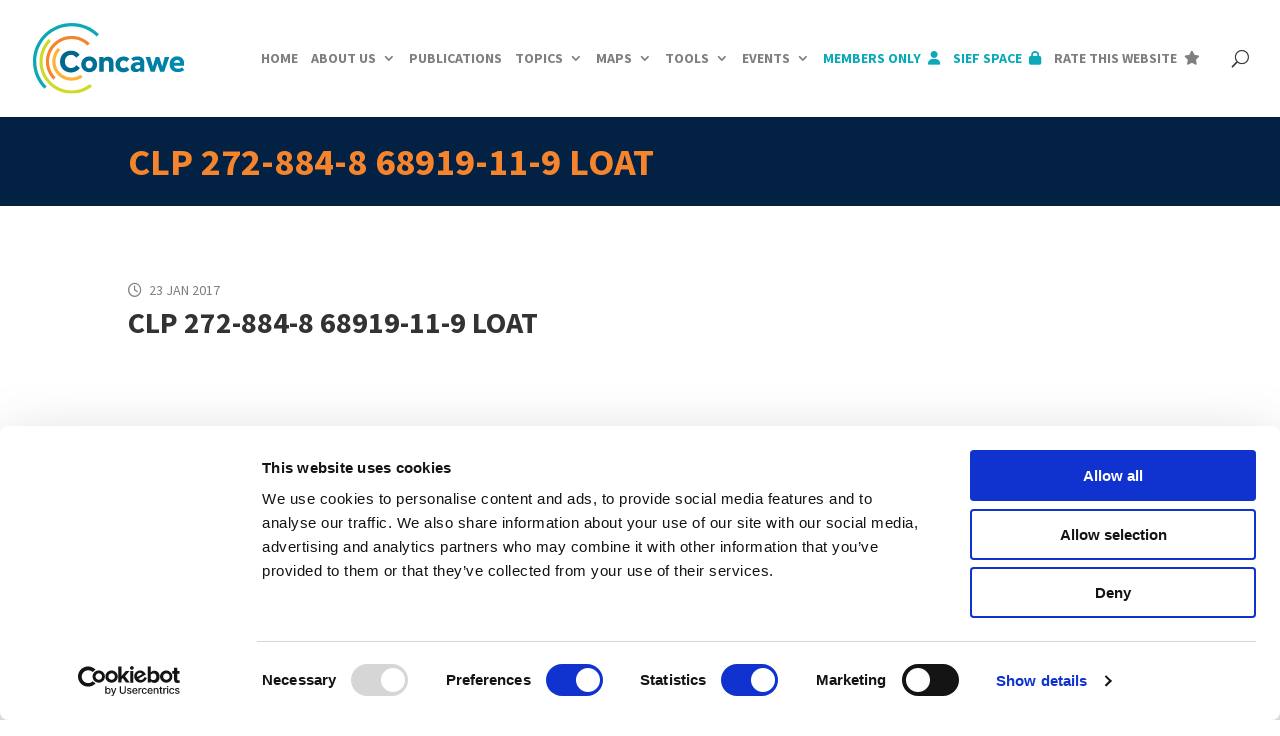

--- FILE ---
content_type: text/html; charset=utf-8
request_url: https://www.google.com/recaptcha/api2/anchor?ar=1&k=6LegO_QqAAAAAJtnae1BT5pVmm8Nh9VMZDjNITWG&co=aHR0cHM6Ly93d3cuY29uY2F3ZS5ldTo0NDM.&hl=en&type=recaptcha_v3&v=PoyoqOPhxBO7pBk68S4YbpHZ&theme=light&size=invisible&badge=bottomleft&anchor-ms=20000&execute-ms=30000&cb=sr2pagy946j9
body_size: 48687
content:
<!DOCTYPE HTML><html dir="ltr" lang="en"><head><meta http-equiv="Content-Type" content="text/html; charset=UTF-8">
<meta http-equiv="X-UA-Compatible" content="IE=edge">
<title>reCAPTCHA</title>
<style type="text/css">
/* cyrillic-ext */
@font-face {
  font-family: 'Roboto';
  font-style: normal;
  font-weight: 400;
  font-stretch: 100%;
  src: url(//fonts.gstatic.com/s/roboto/v48/KFO7CnqEu92Fr1ME7kSn66aGLdTylUAMa3GUBHMdazTgWw.woff2) format('woff2');
  unicode-range: U+0460-052F, U+1C80-1C8A, U+20B4, U+2DE0-2DFF, U+A640-A69F, U+FE2E-FE2F;
}
/* cyrillic */
@font-face {
  font-family: 'Roboto';
  font-style: normal;
  font-weight: 400;
  font-stretch: 100%;
  src: url(//fonts.gstatic.com/s/roboto/v48/KFO7CnqEu92Fr1ME7kSn66aGLdTylUAMa3iUBHMdazTgWw.woff2) format('woff2');
  unicode-range: U+0301, U+0400-045F, U+0490-0491, U+04B0-04B1, U+2116;
}
/* greek-ext */
@font-face {
  font-family: 'Roboto';
  font-style: normal;
  font-weight: 400;
  font-stretch: 100%;
  src: url(//fonts.gstatic.com/s/roboto/v48/KFO7CnqEu92Fr1ME7kSn66aGLdTylUAMa3CUBHMdazTgWw.woff2) format('woff2');
  unicode-range: U+1F00-1FFF;
}
/* greek */
@font-face {
  font-family: 'Roboto';
  font-style: normal;
  font-weight: 400;
  font-stretch: 100%;
  src: url(//fonts.gstatic.com/s/roboto/v48/KFO7CnqEu92Fr1ME7kSn66aGLdTylUAMa3-UBHMdazTgWw.woff2) format('woff2');
  unicode-range: U+0370-0377, U+037A-037F, U+0384-038A, U+038C, U+038E-03A1, U+03A3-03FF;
}
/* math */
@font-face {
  font-family: 'Roboto';
  font-style: normal;
  font-weight: 400;
  font-stretch: 100%;
  src: url(//fonts.gstatic.com/s/roboto/v48/KFO7CnqEu92Fr1ME7kSn66aGLdTylUAMawCUBHMdazTgWw.woff2) format('woff2');
  unicode-range: U+0302-0303, U+0305, U+0307-0308, U+0310, U+0312, U+0315, U+031A, U+0326-0327, U+032C, U+032F-0330, U+0332-0333, U+0338, U+033A, U+0346, U+034D, U+0391-03A1, U+03A3-03A9, U+03B1-03C9, U+03D1, U+03D5-03D6, U+03F0-03F1, U+03F4-03F5, U+2016-2017, U+2034-2038, U+203C, U+2040, U+2043, U+2047, U+2050, U+2057, U+205F, U+2070-2071, U+2074-208E, U+2090-209C, U+20D0-20DC, U+20E1, U+20E5-20EF, U+2100-2112, U+2114-2115, U+2117-2121, U+2123-214F, U+2190, U+2192, U+2194-21AE, U+21B0-21E5, U+21F1-21F2, U+21F4-2211, U+2213-2214, U+2216-22FF, U+2308-230B, U+2310, U+2319, U+231C-2321, U+2336-237A, U+237C, U+2395, U+239B-23B7, U+23D0, U+23DC-23E1, U+2474-2475, U+25AF, U+25B3, U+25B7, U+25BD, U+25C1, U+25CA, U+25CC, U+25FB, U+266D-266F, U+27C0-27FF, U+2900-2AFF, U+2B0E-2B11, U+2B30-2B4C, U+2BFE, U+3030, U+FF5B, U+FF5D, U+1D400-1D7FF, U+1EE00-1EEFF;
}
/* symbols */
@font-face {
  font-family: 'Roboto';
  font-style: normal;
  font-weight: 400;
  font-stretch: 100%;
  src: url(//fonts.gstatic.com/s/roboto/v48/KFO7CnqEu92Fr1ME7kSn66aGLdTylUAMaxKUBHMdazTgWw.woff2) format('woff2');
  unicode-range: U+0001-000C, U+000E-001F, U+007F-009F, U+20DD-20E0, U+20E2-20E4, U+2150-218F, U+2190, U+2192, U+2194-2199, U+21AF, U+21E6-21F0, U+21F3, U+2218-2219, U+2299, U+22C4-22C6, U+2300-243F, U+2440-244A, U+2460-24FF, U+25A0-27BF, U+2800-28FF, U+2921-2922, U+2981, U+29BF, U+29EB, U+2B00-2BFF, U+4DC0-4DFF, U+FFF9-FFFB, U+10140-1018E, U+10190-1019C, U+101A0, U+101D0-101FD, U+102E0-102FB, U+10E60-10E7E, U+1D2C0-1D2D3, U+1D2E0-1D37F, U+1F000-1F0FF, U+1F100-1F1AD, U+1F1E6-1F1FF, U+1F30D-1F30F, U+1F315, U+1F31C, U+1F31E, U+1F320-1F32C, U+1F336, U+1F378, U+1F37D, U+1F382, U+1F393-1F39F, U+1F3A7-1F3A8, U+1F3AC-1F3AF, U+1F3C2, U+1F3C4-1F3C6, U+1F3CA-1F3CE, U+1F3D4-1F3E0, U+1F3ED, U+1F3F1-1F3F3, U+1F3F5-1F3F7, U+1F408, U+1F415, U+1F41F, U+1F426, U+1F43F, U+1F441-1F442, U+1F444, U+1F446-1F449, U+1F44C-1F44E, U+1F453, U+1F46A, U+1F47D, U+1F4A3, U+1F4B0, U+1F4B3, U+1F4B9, U+1F4BB, U+1F4BF, U+1F4C8-1F4CB, U+1F4D6, U+1F4DA, U+1F4DF, U+1F4E3-1F4E6, U+1F4EA-1F4ED, U+1F4F7, U+1F4F9-1F4FB, U+1F4FD-1F4FE, U+1F503, U+1F507-1F50B, U+1F50D, U+1F512-1F513, U+1F53E-1F54A, U+1F54F-1F5FA, U+1F610, U+1F650-1F67F, U+1F687, U+1F68D, U+1F691, U+1F694, U+1F698, U+1F6AD, U+1F6B2, U+1F6B9-1F6BA, U+1F6BC, U+1F6C6-1F6CF, U+1F6D3-1F6D7, U+1F6E0-1F6EA, U+1F6F0-1F6F3, U+1F6F7-1F6FC, U+1F700-1F7FF, U+1F800-1F80B, U+1F810-1F847, U+1F850-1F859, U+1F860-1F887, U+1F890-1F8AD, U+1F8B0-1F8BB, U+1F8C0-1F8C1, U+1F900-1F90B, U+1F93B, U+1F946, U+1F984, U+1F996, U+1F9E9, U+1FA00-1FA6F, U+1FA70-1FA7C, U+1FA80-1FA89, U+1FA8F-1FAC6, U+1FACE-1FADC, U+1FADF-1FAE9, U+1FAF0-1FAF8, U+1FB00-1FBFF;
}
/* vietnamese */
@font-face {
  font-family: 'Roboto';
  font-style: normal;
  font-weight: 400;
  font-stretch: 100%;
  src: url(//fonts.gstatic.com/s/roboto/v48/KFO7CnqEu92Fr1ME7kSn66aGLdTylUAMa3OUBHMdazTgWw.woff2) format('woff2');
  unicode-range: U+0102-0103, U+0110-0111, U+0128-0129, U+0168-0169, U+01A0-01A1, U+01AF-01B0, U+0300-0301, U+0303-0304, U+0308-0309, U+0323, U+0329, U+1EA0-1EF9, U+20AB;
}
/* latin-ext */
@font-face {
  font-family: 'Roboto';
  font-style: normal;
  font-weight: 400;
  font-stretch: 100%;
  src: url(//fonts.gstatic.com/s/roboto/v48/KFO7CnqEu92Fr1ME7kSn66aGLdTylUAMa3KUBHMdazTgWw.woff2) format('woff2');
  unicode-range: U+0100-02BA, U+02BD-02C5, U+02C7-02CC, U+02CE-02D7, U+02DD-02FF, U+0304, U+0308, U+0329, U+1D00-1DBF, U+1E00-1E9F, U+1EF2-1EFF, U+2020, U+20A0-20AB, U+20AD-20C0, U+2113, U+2C60-2C7F, U+A720-A7FF;
}
/* latin */
@font-face {
  font-family: 'Roboto';
  font-style: normal;
  font-weight: 400;
  font-stretch: 100%;
  src: url(//fonts.gstatic.com/s/roboto/v48/KFO7CnqEu92Fr1ME7kSn66aGLdTylUAMa3yUBHMdazQ.woff2) format('woff2');
  unicode-range: U+0000-00FF, U+0131, U+0152-0153, U+02BB-02BC, U+02C6, U+02DA, U+02DC, U+0304, U+0308, U+0329, U+2000-206F, U+20AC, U+2122, U+2191, U+2193, U+2212, U+2215, U+FEFF, U+FFFD;
}
/* cyrillic-ext */
@font-face {
  font-family: 'Roboto';
  font-style: normal;
  font-weight: 500;
  font-stretch: 100%;
  src: url(//fonts.gstatic.com/s/roboto/v48/KFO7CnqEu92Fr1ME7kSn66aGLdTylUAMa3GUBHMdazTgWw.woff2) format('woff2');
  unicode-range: U+0460-052F, U+1C80-1C8A, U+20B4, U+2DE0-2DFF, U+A640-A69F, U+FE2E-FE2F;
}
/* cyrillic */
@font-face {
  font-family: 'Roboto';
  font-style: normal;
  font-weight: 500;
  font-stretch: 100%;
  src: url(//fonts.gstatic.com/s/roboto/v48/KFO7CnqEu92Fr1ME7kSn66aGLdTylUAMa3iUBHMdazTgWw.woff2) format('woff2');
  unicode-range: U+0301, U+0400-045F, U+0490-0491, U+04B0-04B1, U+2116;
}
/* greek-ext */
@font-face {
  font-family: 'Roboto';
  font-style: normal;
  font-weight: 500;
  font-stretch: 100%;
  src: url(//fonts.gstatic.com/s/roboto/v48/KFO7CnqEu92Fr1ME7kSn66aGLdTylUAMa3CUBHMdazTgWw.woff2) format('woff2');
  unicode-range: U+1F00-1FFF;
}
/* greek */
@font-face {
  font-family: 'Roboto';
  font-style: normal;
  font-weight: 500;
  font-stretch: 100%;
  src: url(//fonts.gstatic.com/s/roboto/v48/KFO7CnqEu92Fr1ME7kSn66aGLdTylUAMa3-UBHMdazTgWw.woff2) format('woff2');
  unicode-range: U+0370-0377, U+037A-037F, U+0384-038A, U+038C, U+038E-03A1, U+03A3-03FF;
}
/* math */
@font-face {
  font-family: 'Roboto';
  font-style: normal;
  font-weight: 500;
  font-stretch: 100%;
  src: url(//fonts.gstatic.com/s/roboto/v48/KFO7CnqEu92Fr1ME7kSn66aGLdTylUAMawCUBHMdazTgWw.woff2) format('woff2');
  unicode-range: U+0302-0303, U+0305, U+0307-0308, U+0310, U+0312, U+0315, U+031A, U+0326-0327, U+032C, U+032F-0330, U+0332-0333, U+0338, U+033A, U+0346, U+034D, U+0391-03A1, U+03A3-03A9, U+03B1-03C9, U+03D1, U+03D5-03D6, U+03F0-03F1, U+03F4-03F5, U+2016-2017, U+2034-2038, U+203C, U+2040, U+2043, U+2047, U+2050, U+2057, U+205F, U+2070-2071, U+2074-208E, U+2090-209C, U+20D0-20DC, U+20E1, U+20E5-20EF, U+2100-2112, U+2114-2115, U+2117-2121, U+2123-214F, U+2190, U+2192, U+2194-21AE, U+21B0-21E5, U+21F1-21F2, U+21F4-2211, U+2213-2214, U+2216-22FF, U+2308-230B, U+2310, U+2319, U+231C-2321, U+2336-237A, U+237C, U+2395, U+239B-23B7, U+23D0, U+23DC-23E1, U+2474-2475, U+25AF, U+25B3, U+25B7, U+25BD, U+25C1, U+25CA, U+25CC, U+25FB, U+266D-266F, U+27C0-27FF, U+2900-2AFF, U+2B0E-2B11, U+2B30-2B4C, U+2BFE, U+3030, U+FF5B, U+FF5D, U+1D400-1D7FF, U+1EE00-1EEFF;
}
/* symbols */
@font-face {
  font-family: 'Roboto';
  font-style: normal;
  font-weight: 500;
  font-stretch: 100%;
  src: url(//fonts.gstatic.com/s/roboto/v48/KFO7CnqEu92Fr1ME7kSn66aGLdTylUAMaxKUBHMdazTgWw.woff2) format('woff2');
  unicode-range: U+0001-000C, U+000E-001F, U+007F-009F, U+20DD-20E0, U+20E2-20E4, U+2150-218F, U+2190, U+2192, U+2194-2199, U+21AF, U+21E6-21F0, U+21F3, U+2218-2219, U+2299, U+22C4-22C6, U+2300-243F, U+2440-244A, U+2460-24FF, U+25A0-27BF, U+2800-28FF, U+2921-2922, U+2981, U+29BF, U+29EB, U+2B00-2BFF, U+4DC0-4DFF, U+FFF9-FFFB, U+10140-1018E, U+10190-1019C, U+101A0, U+101D0-101FD, U+102E0-102FB, U+10E60-10E7E, U+1D2C0-1D2D3, U+1D2E0-1D37F, U+1F000-1F0FF, U+1F100-1F1AD, U+1F1E6-1F1FF, U+1F30D-1F30F, U+1F315, U+1F31C, U+1F31E, U+1F320-1F32C, U+1F336, U+1F378, U+1F37D, U+1F382, U+1F393-1F39F, U+1F3A7-1F3A8, U+1F3AC-1F3AF, U+1F3C2, U+1F3C4-1F3C6, U+1F3CA-1F3CE, U+1F3D4-1F3E0, U+1F3ED, U+1F3F1-1F3F3, U+1F3F5-1F3F7, U+1F408, U+1F415, U+1F41F, U+1F426, U+1F43F, U+1F441-1F442, U+1F444, U+1F446-1F449, U+1F44C-1F44E, U+1F453, U+1F46A, U+1F47D, U+1F4A3, U+1F4B0, U+1F4B3, U+1F4B9, U+1F4BB, U+1F4BF, U+1F4C8-1F4CB, U+1F4D6, U+1F4DA, U+1F4DF, U+1F4E3-1F4E6, U+1F4EA-1F4ED, U+1F4F7, U+1F4F9-1F4FB, U+1F4FD-1F4FE, U+1F503, U+1F507-1F50B, U+1F50D, U+1F512-1F513, U+1F53E-1F54A, U+1F54F-1F5FA, U+1F610, U+1F650-1F67F, U+1F687, U+1F68D, U+1F691, U+1F694, U+1F698, U+1F6AD, U+1F6B2, U+1F6B9-1F6BA, U+1F6BC, U+1F6C6-1F6CF, U+1F6D3-1F6D7, U+1F6E0-1F6EA, U+1F6F0-1F6F3, U+1F6F7-1F6FC, U+1F700-1F7FF, U+1F800-1F80B, U+1F810-1F847, U+1F850-1F859, U+1F860-1F887, U+1F890-1F8AD, U+1F8B0-1F8BB, U+1F8C0-1F8C1, U+1F900-1F90B, U+1F93B, U+1F946, U+1F984, U+1F996, U+1F9E9, U+1FA00-1FA6F, U+1FA70-1FA7C, U+1FA80-1FA89, U+1FA8F-1FAC6, U+1FACE-1FADC, U+1FADF-1FAE9, U+1FAF0-1FAF8, U+1FB00-1FBFF;
}
/* vietnamese */
@font-face {
  font-family: 'Roboto';
  font-style: normal;
  font-weight: 500;
  font-stretch: 100%;
  src: url(//fonts.gstatic.com/s/roboto/v48/KFO7CnqEu92Fr1ME7kSn66aGLdTylUAMa3OUBHMdazTgWw.woff2) format('woff2');
  unicode-range: U+0102-0103, U+0110-0111, U+0128-0129, U+0168-0169, U+01A0-01A1, U+01AF-01B0, U+0300-0301, U+0303-0304, U+0308-0309, U+0323, U+0329, U+1EA0-1EF9, U+20AB;
}
/* latin-ext */
@font-face {
  font-family: 'Roboto';
  font-style: normal;
  font-weight: 500;
  font-stretch: 100%;
  src: url(//fonts.gstatic.com/s/roboto/v48/KFO7CnqEu92Fr1ME7kSn66aGLdTylUAMa3KUBHMdazTgWw.woff2) format('woff2');
  unicode-range: U+0100-02BA, U+02BD-02C5, U+02C7-02CC, U+02CE-02D7, U+02DD-02FF, U+0304, U+0308, U+0329, U+1D00-1DBF, U+1E00-1E9F, U+1EF2-1EFF, U+2020, U+20A0-20AB, U+20AD-20C0, U+2113, U+2C60-2C7F, U+A720-A7FF;
}
/* latin */
@font-face {
  font-family: 'Roboto';
  font-style: normal;
  font-weight: 500;
  font-stretch: 100%;
  src: url(//fonts.gstatic.com/s/roboto/v48/KFO7CnqEu92Fr1ME7kSn66aGLdTylUAMa3yUBHMdazQ.woff2) format('woff2');
  unicode-range: U+0000-00FF, U+0131, U+0152-0153, U+02BB-02BC, U+02C6, U+02DA, U+02DC, U+0304, U+0308, U+0329, U+2000-206F, U+20AC, U+2122, U+2191, U+2193, U+2212, U+2215, U+FEFF, U+FFFD;
}
/* cyrillic-ext */
@font-face {
  font-family: 'Roboto';
  font-style: normal;
  font-weight: 900;
  font-stretch: 100%;
  src: url(//fonts.gstatic.com/s/roboto/v48/KFO7CnqEu92Fr1ME7kSn66aGLdTylUAMa3GUBHMdazTgWw.woff2) format('woff2');
  unicode-range: U+0460-052F, U+1C80-1C8A, U+20B4, U+2DE0-2DFF, U+A640-A69F, U+FE2E-FE2F;
}
/* cyrillic */
@font-face {
  font-family: 'Roboto';
  font-style: normal;
  font-weight: 900;
  font-stretch: 100%;
  src: url(//fonts.gstatic.com/s/roboto/v48/KFO7CnqEu92Fr1ME7kSn66aGLdTylUAMa3iUBHMdazTgWw.woff2) format('woff2');
  unicode-range: U+0301, U+0400-045F, U+0490-0491, U+04B0-04B1, U+2116;
}
/* greek-ext */
@font-face {
  font-family: 'Roboto';
  font-style: normal;
  font-weight: 900;
  font-stretch: 100%;
  src: url(//fonts.gstatic.com/s/roboto/v48/KFO7CnqEu92Fr1ME7kSn66aGLdTylUAMa3CUBHMdazTgWw.woff2) format('woff2');
  unicode-range: U+1F00-1FFF;
}
/* greek */
@font-face {
  font-family: 'Roboto';
  font-style: normal;
  font-weight: 900;
  font-stretch: 100%;
  src: url(//fonts.gstatic.com/s/roboto/v48/KFO7CnqEu92Fr1ME7kSn66aGLdTylUAMa3-UBHMdazTgWw.woff2) format('woff2');
  unicode-range: U+0370-0377, U+037A-037F, U+0384-038A, U+038C, U+038E-03A1, U+03A3-03FF;
}
/* math */
@font-face {
  font-family: 'Roboto';
  font-style: normal;
  font-weight: 900;
  font-stretch: 100%;
  src: url(//fonts.gstatic.com/s/roboto/v48/KFO7CnqEu92Fr1ME7kSn66aGLdTylUAMawCUBHMdazTgWw.woff2) format('woff2');
  unicode-range: U+0302-0303, U+0305, U+0307-0308, U+0310, U+0312, U+0315, U+031A, U+0326-0327, U+032C, U+032F-0330, U+0332-0333, U+0338, U+033A, U+0346, U+034D, U+0391-03A1, U+03A3-03A9, U+03B1-03C9, U+03D1, U+03D5-03D6, U+03F0-03F1, U+03F4-03F5, U+2016-2017, U+2034-2038, U+203C, U+2040, U+2043, U+2047, U+2050, U+2057, U+205F, U+2070-2071, U+2074-208E, U+2090-209C, U+20D0-20DC, U+20E1, U+20E5-20EF, U+2100-2112, U+2114-2115, U+2117-2121, U+2123-214F, U+2190, U+2192, U+2194-21AE, U+21B0-21E5, U+21F1-21F2, U+21F4-2211, U+2213-2214, U+2216-22FF, U+2308-230B, U+2310, U+2319, U+231C-2321, U+2336-237A, U+237C, U+2395, U+239B-23B7, U+23D0, U+23DC-23E1, U+2474-2475, U+25AF, U+25B3, U+25B7, U+25BD, U+25C1, U+25CA, U+25CC, U+25FB, U+266D-266F, U+27C0-27FF, U+2900-2AFF, U+2B0E-2B11, U+2B30-2B4C, U+2BFE, U+3030, U+FF5B, U+FF5D, U+1D400-1D7FF, U+1EE00-1EEFF;
}
/* symbols */
@font-face {
  font-family: 'Roboto';
  font-style: normal;
  font-weight: 900;
  font-stretch: 100%;
  src: url(//fonts.gstatic.com/s/roboto/v48/KFO7CnqEu92Fr1ME7kSn66aGLdTylUAMaxKUBHMdazTgWw.woff2) format('woff2');
  unicode-range: U+0001-000C, U+000E-001F, U+007F-009F, U+20DD-20E0, U+20E2-20E4, U+2150-218F, U+2190, U+2192, U+2194-2199, U+21AF, U+21E6-21F0, U+21F3, U+2218-2219, U+2299, U+22C4-22C6, U+2300-243F, U+2440-244A, U+2460-24FF, U+25A0-27BF, U+2800-28FF, U+2921-2922, U+2981, U+29BF, U+29EB, U+2B00-2BFF, U+4DC0-4DFF, U+FFF9-FFFB, U+10140-1018E, U+10190-1019C, U+101A0, U+101D0-101FD, U+102E0-102FB, U+10E60-10E7E, U+1D2C0-1D2D3, U+1D2E0-1D37F, U+1F000-1F0FF, U+1F100-1F1AD, U+1F1E6-1F1FF, U+1F30D-1F30F, U+1F315, U+1F31C, U+1F31E, U+1F320-1F32C, U+1F336, U+1F378, U+1F37D, U+1F382, U+1F393-1F39F, U+1F3A7-1F3A8, U+1F3AC-1F3AF, U+1F3C2, U+1F3C4-1F3C6, U+1F3CA-1F3CE, U+1F3D4-1F3E0, U+1F3ED, U+1F3F1-1F3F3, U+1F3F5-1F3F7, U+1F408, U+1F415, U+1F41F, U+1F426, U+1F43F, U+1F441-1F442, U+1F444, U+1F446-1F449, U+1F44C-1F44E, U+1F453, U+1F46A, U+1F47D, U+1F4A3, U+1F4B0, U+1F4B3, U+1F4B9, U+1F4BB, U+1F4BF, U+1F4C8-1F4CB, U+1F4D6, U+1F4DA, U+1F4DF, U+1F4E3-1F4E6, U+1F4EA-1F4ED, U+1F4F7, U+1F4F9-1F4FB, U+1F4FD-1F4FE, U+1F503, U+1F507-1F50B, U+1F50D, U+1F512-1F513, U+1F53E-1F54A, U+1F54F-1F5FA, U+1F610, U+1F650-1F67F, U+1F687, U+1F68D, U+1F691, U+1F694, U+1F698, U+1F6AD, U+1F6B2, U+1F6B9-1F6BA, U+1F6BC, U+1F6C6-1F6CF, U+1F6D3-1F6D7, U+1F6E0-1F6EA, U+1F6F0-1F6F3, U+1F6F7-1F6FC, U+1F700-1F7FF, U+1F800-1F80B, U+1F810-1F847, U+1F850-1F859, U+1F860-1F887, U+1F890-1F8AD, U+1F8B0-1F8BB, U+1F8C0-1F8C1, U+1F900-1F90B, U+1F93B, U+1F946, U+1F984, U+1F996, U+1F9E9, U+1FA00-1FA6F, U+1FA70-1FA7C, U+1FA80-1FA89, U+1FA8F-1FAC6, U+1FACE-1FADC, U+1FADF-1FAE9, U+1FAF0-1FAF8, U+1FB00-1FBFF;
}
/* vietnamese */
@font-face {
  font-family: 'Roboto';
  font-style: normal;
  font-weight: 900;
  font-stretch: 100%;
  src: url(//fonts.gstatic.com/s/roboto/v48/KFO7CnqEu92Fr1ME7kSn66aGLdTylUAMa3OUBHMdazTgWw.woff2) format('woff2');
  unicode-range: U+0102-0103, U+0110-0111, U+0128-0129, U+0168-0169, U+01A0-01A1, U+01AF-01B0, U+0300-0301, U+0303-0304, U+0308-0309, U+0323, U+0329, U+1EA0-1EF9, U+20AB;
}
/* latin-ext */
@font-face {
  font-family: 'Roboto';
  font-style: normal;
  font-weight: 900;
  font-stretch: 100%;
  src: url(//fonts.gstatic.com/s/roboto/v48/KFO7CnqEu92Fr1ME7kSn66aGLdTylUAMa3KUBHMdazTgWw.woff2) format('woff2');
  unicode-range: U+0100-02BA, U+02BD-02C5, U+02C7-02CC, U+02CE-02D7, U+02DD-02FF, U+0304, U+0308, U+0329, U+1D00-1DBF, U+1E00-1E9F, U+1EF2-1EFF, U+2020, U+20A0-20AB, U+20AD-20C0, U+2113, U+2C60-2C7F, U+A720-A7FF;
}
/* latin */
@font-face {
  font-family: 'Roboto';
  font-style: normal;
  font-weight: 900;
  font-stretch: 100%;
  src: url(//fonts.gstatic.com/s/roboto/v48/KFO7CnqEu92Fr1ME7kSn66aGLdTylUAMa3yUBHMdazQ.woff2) format('woff2');
  unicode-range: U+0000-00FF, U+0131, U+0152-0153, U+02BB-02BC, U+02C6, U+02DA, U+02DC, U+0304, U+0308, U+0329, U+2000-206F, U+20AC, U+2122, U+2191, U+2193, U+2212, U+2215, U+FEFF, U+FFFD;
}

</style>
<link rel="stylesheet" type="text/css" href="https://www.gstatic.com/recaptcha/releases/PoyoqOPhxBO7pBk68S4YbpHZ/styles__ltr.css">
<script nonce="GAEI33hj1ojxk4MSYd13CQ" type="text/javascript">window['__recaptcha_api'] = 'https://www.google.com/recaptcha/api2/';</script>
<script type="text/javascript" src="https://www.gstatic.com/recaptcha/releases/PoyoqOPhxBO7pBk68S4YbpHZ/recaptcha__en.js" nonce="GAEI33hj1ojxk4MSYd13CQ">
      
    </script></head>
<body><div id="rc-anchor-alert" class="rc-anchor-alert"></div>
<input type="hidden" id="recaptcha-token" value="[base64]">
<script type="text/javascript" nonce="GAEI33hj1ojxk4MSYd13CQ">
      recaptcha.anchor.Main.init("[\x22ainput\x22,[\x22bgdata\x22,\x22\x22,\[base64]/[base64]/MjU1Ong/[base64]/[base64]/[base64]/[base64]/[base64]/[base64]/[base64]/[base64]/[base64]/[base64]/[base64]/[base64]/[base64]/[base64]/[base64]\\u003d\x22,\[base64]\x22,\x22wrMXMMOyI8OYw5nDrDjCtsOEwqHCombDpD0vVcO4ScK2WcKhw5gDwr/Doic8PMO2w4nCn20+G8OywprDu8OQHMK3w53DlsO+w51pakRGwooHBsKNw5rDsjoKwqvDnkfCmQLDtsKKw4MPZ8KWwrVSJiJ/w53DpH1aTWUZd8KXUcO7dBTChnzCqGsrOCEUw7jCsVIJI8K2JcO1ZC3DtU5TOMKXw7Msd8OlwqVyYcKLwrTCg2INQl9QHDsNI8KCw7TDrsKfRsKsw5l3w4HCvDTCowJNw5/Co3rCjsKWwrsnwrHDmkDCtlJvwq0Uw7TDvA89woQrw4XCh0vCvQlvMW5XSTh5wrDCp8OLIMKObCABQ8Opwp/CmsOqw73CrsOTwq8VPSnDhRUZw5AvbcOfwpHDjmbDncK3w6w0w5HCgcKJaAHCtcKkw7/DuWkVAnXChMOFwrxnCG9odMOcw6zCgMOTGEIZwq/Cv8OHw7bCqMKlwrcLGMO7RcOaw4Mcw47Dtnx/dTRxFcOUfmHCv8OmXmB8w4jCuMKZw55YJQHCohjCkcOlKsOeeRnCnxhAw5ggLm/DkMOabsKDA0x2dsKDHGRTwrI8w6fCtsOFQyrCp2pJw5/DvMOTwrM4wqfDrsOWwp3DoVvDsRxJwrTCr8OAwqgHCUNPw6Fgw6QHw6PCtn1LaVHCrQbDiThDJhw/E8OOW2k2woV0fwpHXS/[base64]/[base64]/Di08ww4pLGyIrUCpowrFhw5rChQLDsxXDlQxSw5QNwqMGw4RUR8KMA23DoG3DvcKJwroSPFhwwozCgBUDd8OASsKqHsOlMHgkBcKzJw5Iw6Exw7drS8K0wpLCo8K+GsOaw4LDtFhEAkvDgHjDm8KZQGTDjsO/[base64]/CmQBkRRnCnsOna1zCv8ORasOWwrIzw57Cl0Nywp4Ew6pXw6PCosKdalfCv8KXw4fCix7DtsOvw7nDtsK1QMKNw7HDgTs3PsOLw41cGk0nwqjDrhfDmy8sJE7CkCfCpUJkPsOYNAQKwqUjw4Nlwq/CuTXDvyDCssOARlhAWcOBBTPDhFIMKGsbwqnDk8OBNzxlTMKPacKEw75tw4DDssO6wqdOGSsrfFJTS8KXWMKZUMKYDx/DnQfDqnbCqgANAjt8wqluQifDom0vc8KNwo9SNcK0w7BNw6hzw5HCn8Okwo/DpSnClFXCi20ow4l6w6fCvsO1wpHCt2QlwoXDlhPCs8OZw7Viw7HCnXDDqDVaVjEhJw/DnsKjw7B1w7rDkCLCoMKfwrAWw4bCicKVO8KGdMOxGyXDkgp5w4/DsMOYwq3DtcKrLMO/P3xAwrlYRl3DmcOvw6xqw57CnyrDmXnDnsKKYMOjw4Fcw7dWZxPCoAXCmVR6LhLDr2fDsMOBRAfDvXchwpHCs8O+wqfCmEE2wr0SAhLDnC1Zw6PCkMOPLMOQPhA7Gx/CojbCtcOiwpbDjMOowo/DocOKwoxmw7DCp8O/Wwc7wpFMwp/CpnLDkMK+w5N8QMK3w5Y3E8Ksw5xWw6Apfl7Du8KKPcOqTsO4w6PDtMORwrNjfH0Fw6vDoGZeU3DCgsKtGTdowrLDr8KwwqxfacKyM1trNsKwJsOUwo3CoMK/[base64]/DncO5NsKdw47ChjnDll7CpMO/w5LDq3xgRMO3w6XCksOhVcKSwrNBwonDnsOHZMK5YsOpw4DDvsOfAVY+wogoAcKjM8ONw5vDscKVLxJ7YMKLacOfw4cGwpjDs8OUHMKOTMKHGGHDmMKdwqJ0R8KhBRZIP8O/wrZ4woUGU8OjF8Opwqp2woYjw7DDucObcC7DhsOIwrYKKD3CgMOdDMO5Y1rCqVDCtMOyYWs1P8KnL8KXDTcqZMOeD8OVCMKlKcOeOws/Hm0Db8O7ITo9SjjDhUhLw5paVVpKB8O9HlPDpn0Aw5xpw7ACRWx3wp3ChsOqajNtw4hswoh0wpfDpWTDhlnCq8OfSCbDiD3CqMOBIcKhw64oVcKDODfDvcK1w7TDmmrDlHXDkGQXwq/CtW7DgMOyS8OzfxJnH1fCtMKgwqV6wqttw5BLw6LDgcKndMKnY8KAwrBcQw5GTMO7ZXEQwoMHB1Ilw5oLw6hIWh44JUBIw7/Dkj/Dh3jDicOowp4Vw6PCkT/DlMODRibDolh6w6fCggZkfmzDqA1Jw63DnVMgwoLCjcOyw4rDjl/CoCrCjkNeYwELw5fCsWcCwoHCnsOBwprDnXcbwos7PyDCiwViwrfCqcOsNSTDi8OuYS/[base64]/CrgbDgcKKw4EJwrnDqMKow4d0LSDDncKWSsKwIsKEbcKATsKyMcKuLyd9QkfCvRzDjcKyRHTDtsO6w5TCuMOKwqfCvxXClHkpw4XCgwAwQj7CpUwUw4nDumTDiQ5ZZyLDp19gCMK0w71lNXTCpcOiCsOcwp/CqcKIwqvCrcOLwow0wqtww47CvwUSOUpzO8KBwo8Ww55SwqkwwovCusOYAcKnNsOPUlo2UXwuwptUM8OxH8OIVMKHw7oqw5wOw6DCghxJfsKhw6DDvsOLwqspwpbDpXTDpsOfZsK9OnoYdHrDp8OKw4jCrsKcw4HCh2HChGE3wo4+d8KEwq/CoBbCg8KRTsKldj/Dq8O6U0Y8wpDDo8K3Z2/DhRAiwo/Dl1IFLXclKXptw6dodyocw7HCgQRIfTnDj07Ds8Oxwpl3w5DDgsOmRMOAwocpw77CjTtzw5DDpUHCvVdgw51Nw7F0S8KpQ8O/XcODwrVlw43Cp0VJwq/[base64]/CjcOJWB8hK8OODUAow47CqMO4ZRt0w4cHw6PDvsKHYQgrW8OxwroDPMKsGD9+w6DDr8KYwoYyFMOLW8KzwpoUw4gFccOcw4UHw4bCn8O0AUjCscKlw5dlwpZSw6jCocKmdAtFAMOYJsKnCCrDpgnDkcKiwqEEwoxFwo/CgVF4fXvCtsKhwpXDuMK/w67CniU8OGs/w5QPw47CpkZXI1HCt1/Dn8Oyw4fDuBzCtcOEI27CmsKOVTXDrsKkw5AXZsOCwqzCoU3Do8O5F8KzYcOxwrXDl0vCu8Kga8O/w5DDkC1/w495csO3w5HDvQAgw5gSwqXCg2LDgBIIw6bCojHDkUQmHsKzJD/CjFlbIcKrP3E2BsKzCsK4bAvCgyfDtsOcW2hfw618wpVdGMKww4PDtsKablnCocOSw7Yow7cqwqZWQBfCjcOTwroYwqXDg3nCoyDDoMOHYMKDFCc/WT5NwrfDmCxow5PDucKBwoXDthlAFFLCm8OXM8KOwp5qAXghY8K5LMORLgxnTlTDt8O3d3BkwokCwpMJBsKrw7zDrMOjM8OIw71UU8ObwqPCo3/[base64]/DlWDCnsOLHHDDmsKcU01jwpXDi8KXwrU5wonCnDHCp8ODw6BdwqvCksKiMsKAw48UUHshUVjDq8KtKsKswrHCj3jDmsKBwpDCvMKjwq7DqiojOAfCkhPCp3gGGwJ8wqIrCMKGF0t2w4PCjT/[base64]/DicOuwrrDscOyw74hM8KDwpJ6woXDgsOIPsKewpU6TFbCoRLCl8OLwr/[base64]/w4XDgxbDssOmwp/ChcO/[base64]/CvXoQw7/DkCDCg8OGU8KYw7sYw6JTw50+wp9lwoFpw5LCvDwxXcOJaMOMPg7ClEHCnTw+eh5PwrZ7w55Mw5V1w6Jqw6vCiMKRScKiwpnCvQ0Mw600wpTDgiwqwpQZw5PCs8OoQS/[base64]/[base64]/CjR7DoCoaw44iwpjDrMO7wqgMYHXDuMKdUWBgEGcWw68zGjHCh8OyeMKMBWF9wpNMwqZKFcKmRcOJw7vDocKaw7zDqAx/AMK2IyXCqjt5TBJcwqk5SmIlDsOPI2UaSVxOVlt0cF8/CcO9MyF7wpfCvXHDlMOjwqwGwrjDkEDCu3QqJcKLw4/Cnx8TF8K6bW/CocOywqk1w7rCskQxwo/CqcOew63DgMOfJMKqwrfDh0wxPMOCwpZhwpEvwqFFJQ0lO2IbM8OgwrHDoMKmHsOGwobClUN5w6vCtlY1w61Bwptqw70uWcOVNcO0wqs5Y8OCwo0zSDhxwrEmDk1uw7ceBMO7wrbDkhvCjcKGwq3Cmz3CsizDkcOZesOJRcKFwoQ/wrRVEcKOwrAkRcKvwqkjw4DDphrDrmpudwTDpDo/MMKBwr7Ci8OPdm/Cl3VuwrgWw5Y9wr7CkA4JSnXDssODwoomwoXDu8Oyw5Jtcg1SwrDDo8KwwozDm8K/[base64]/DuMKfwqjCj8KhwoBGwrRudsOTc8KvAW4FwrlWw6FrAQvDoMOHC105wrDDtWDClArCokHCrDzDvcODw6dAwoFKw6BJQgbCjEDDrS7DtsOlKDk/W8O5QEESSFzDo0Y/DAjCpkNADcOcwqg/IiA3Yj7DosKbNlRSwoPDqSzDgsK8wq8xAG/DnMOON1jDkwMzSsK0TTU0w6/CkkfDr8Kpw6p6wr4dP8OBWGfCq8KYwoZueX/DvMKJdCfDlMKJfsODwpPCgzEFwoDCumBvw5wwP8OBGGLCun7DszPCr8KsacKPwoN9VcKYBMOXXcKBdsKRTkXCmShiVMKHSMO5WgMCw5PDr8OQwqchBcOCZF3DvcKTw43DsEY/[base64]/SV3Cp0jDhnzCqy3CiGpawosvw4zDnz/ChRkOwrI2w4TDqg7CoMOHCVfDhlHDjsO8wpDDj8ONIXXDhMO8w5Aowp/[base64]/[base64]/DjHjDs8KZIgQsPhHCgBNRw6IyfMK4w4bDsShRw5oUw6TDsCrCuQvDum7DhMObwohyBcO4BcK1w44twofDhwrCtcKww7XDqMKBA8OABsKZJjAtw6HChxnCkEzDqHZ/w6thw4rCqcOOw79wGcK2X8O1w63CvcKYcMO3w6fCiQTDugLCuSPCvhZ4w4xyesOMw51gVVsEw7/Dt35PcjvDpwTCqcOpK21Uw5fChAnDsl4XwpZwwqfCk8OewrpFO8KXcsKDQsO1w40wwozCvQENOMKGS8K9w7PCtsKswpLDusKSTcKow4DCrcOFw4rCpMKbw6YRwq9YZjoQF8K4w5/DicOdOEl8PFwaw54BMTvCmcO1F8O2w7/CvsOGw4nDvcOAHcOlJgbDscOSE8KNeH7DmsKCwq8kwo7DssOHwrPCnwPCim/DscKlbAjDsnbDtnlAwpbDuMOLw6UlwrzCkMKqB8KTw77CjsKWwqApf8KPw7/CmgLDom7CrBfDiFnDr8O2dsKawofDssO8wq3DmsOHw6bDpXXDu8KUIsOOeCXCncOxDMOYw64eDW9JDsOYd8O1bSold0bDpMK+wqjCpcOowqUAw5oeGDHDgV/DslbDt8O/wqTDnEobw5NcUjcfwqDDri3Dnjx8InbDtkZlw5HDpFjCtcKwwpLCsQXCqMOgwrp/w6pxw6tcwqLDucKUw4/DoTE0CSUsESo8wpfCncOgwoTCkcO7w5fDiUrDqjUdRF51MMKreknDow1Aw7XCk8KjdsOawpJwQsK8woPCmcOKwrolw5PCuMO0w4nDvsKUdsKlWjLCucK8w57CkRfDgRjCqcKzwprDumdbwr5qw55/wpLDs8OjczhMYgHDicKkbDbCk8KDw5rDmkAjw7rDmXHDrMKnw7LCvmbCoi02JgQKwqTDqUDCgHZ7UcOfwq19GxjDlxEJVMK7w4HDlm1RwrrCtsOyQWTCiWDDg8KLTsOYTUjDrsOkGxkuSDIDX0h1wo3CtUjCqCxEw5LChnPCmmBeHsKawqjDtmzDsFkXw57DrcOfOg/Cl8OeU8OsIHcYMTDDrCxGwqMkwprDuADCtQIywrHDvsKGZcKBFcKLw7/DnMKbw4VeB8OlAMKCDlHDtC3DqE06Cg7CssOLw5g9NVBYw6PDpF0dUQTCtn4xNsK3WHgew7PCuTPDv3UDw6VQwpF3GHfDtMKxGXAbB2ZawqPDrUBTwq/Dt8OlejfChMKkw4nDv3XDk1nDiMKCwpXCocKww7pOT8OKwprCkGTCkFnCsWfCpCJkw4h4w6LDikrDnCE9H8KuV8Kqwplkw5VBMwjCkTh9woN4IcK5AicbwroFwrEIwpZDw7DCn8Kpw4XDjcOTwoYMw7kpwpfDrMKpQh/Ch8OdLcOywpBDUMKJbQspwqNZw6nCjcKBDSdgw6oFw5/[base64]/Ci8OuwonCoMOZw5whVsO/w5pJLw3DjFLCmnjCtmnCtikoeQbCksOyw6fCvsKgwqHCgz5HdkrDk0ZhDMOjw7DCs8KUw5/Chz3DrEsjVkVVIiw0AVHDjEXDisKfwrLCjcK2EcOHwrbDo8KHVmLDk0/DmnDDlsKKCcOPwpbDgcKdw6DDuMKaLjVSwoZ3wr/[base64]/[base64]/D8OnacKww5vDksONFsKFbMOWw556E8OGV8O5TsO8BcOIeMOCwojDrhl3w6JkcsKqLloCPsOYwrvDqx3CkA9Mw6/CgVTCt8KRw7/DsATCmMOEw5vDrsKcIsOzSCLCvMOqK8K2JzZNR2A0XC3Cq057w6fCoS7DqkbCpMOPNMK0VEZcEEbDv8KLw4gtLzjCgcK/wo/CksK/[base64]/DhQPDt3XDmhvCsFjCh2ctw5AcwqBdwo9lw4HDqhdWwpVLw6/Cn8KSCcK4w5ZQacO0w7TChH7Cr2ICT3RqAcO+SXXCnMK5w6BzcBXCqcK7PMKvKRNrwq5gQXNkOBAowrMiYkwFw7YGw7dhRMOxw7NodMOWwqrCtFx1U8KmwqnCvcOAacOLS8OjfEDDlsO/wqIgw4cEwqpFR8K3w6I7wpjCi8KkOMKfL1rCkMK4wr3Dr8K7V8KaJcKDw7FIwq8hVBsVwpHDs8KCwrvCmw3Cm8OnwrhQwprDlVTCmDBJDcOzwrvDrhNZAG3CvHhqRcKpEMO5AcKgLAnDvBt0w7LCgcO4FGDCmUYPbsOxCMKRwponbFDCoy9OwofDni0Fwq/CkxkRScOkFMOxH2TCrMObwqbDtTnDknIoJsOXw53Dh8KtIDfCisKjF8Ocw60DWF3Dnionw7PDtFUkw7JswqZcwrvDqsKhwqPDqx8mwoHDtSESGMKUJgYbdsO/J1hkwoFAw6c4NhDDq1jCj8Oow7pEw67DicO+w4FHw4ddw5l0wp/[base64]/CliZew5sXK8OtBErCtsOfw7fCscKNdcK/AR9sw6hDwoI8w4ZEwpEbVMKKIisCGDxTXcOWC3jCjMOOw6tDw6XDuw5/w6MNwqcRwq5hV28dDEI5NsOLfBXCuEHDpcOFeVlxwqnCi8Oew48EwpPDs2EAaScMw7vCt8K0KsO/[base64]/CsMKxDyx2BMOIQsO8ZkrDvzPDksKrLWB9OEY1w5XCiUnCinvDsQ/DhMOTY8KoVMKHw4nCg8OcS3w1wqnCusKMJ2djwrjDmMOEwpTCqMOcW8OgZWJ6w51VwrcXwoPDtcO7wqIpWkbCgMKdwrxaTHQmwqwlK8KgOyXChUN/[base64]/aQojc8KEw6NzeC9Kw6xkw7bCgG5qdMOEQTMzZ3rCv3/Cvw13w6Aiw6rDkMKzfMKAUlMDUcOcD8OKwoAvwotXNETDggpFH8K6E2vCmwbCusOvwr4RF8OtYsOHwpptwr5Hw4DDmRoJw7scwrZZbcOmFFs2w6/Dj8KTMDTDmMO9w5RFwrVRwocHVF3DjC/DrHPDkCYFLQclScK9NcKLw6ExL1/DuMOvw7LCssK0HUvDqBnDmMOrDsOzJwzCjcKqw51Vw74UwpXCh0gvwpPCgjbCjMKtwq90Nyp+w6gAwqfDjsOpXmHDkHfCmsKhacOOezNJwo/[base64]/DkA9qwrbDjktnwrLCvMOpB8KYw4vDtMK0NxgGwqfCmHI3DsO0wrNIH8OcwogCBnlPAMKWYMKYTDfDsVpdw51yw7jDuMKZw7EaS8Onw6TCgsOHwqfDn0nDvlsywp7ClcKGwobDp8OWV8KbwpAkGHN+c8OHw6jDph8BHDTDucOmYlBdwrDCsxtAwqxKeMK/[base64]/R8OcW8OfwrdMwphBFR4qw77CiCbCqsOWaMKIw7NEwoQAS8OhwqNwwqPDmydHbSkMWTddw41gdMKNw4l3w5TDjcO1w68fw4TDk0zCs8KqwqTDozvDkBodw7QbLWDCsmd+w6fCrG/CiB/[base64]/DhSIdVUtmJMKhw407EcOuw4/DiMO2EMKDw7/DglNKHsOOfcKxV1jCrS9gwrJvw5/Ck0dbajFUw4LClF46woxYQMOkBcK9Ri4XHWM5wqLCpCNcw7fCm1fDqVbDuMKoYGzCgUteOMOBw6lQw70CB8OaPEoda8OqbMKAwr5sw5czZidKdsObw6rCjcOqfsKKOCzCh8OnIcKJwovDp8O7w540w7nDiMOzw7tPDTAPwp7DnMO+YU/DtMOhWMOUwr4sbsOKXVJnXDfDmcKVVsKPwr3DgcOHYGjCrwrDlXDCjBF8XcKTP8OAworDmsOQwp9OwrhgPH58GMOqwpVOSMOnCBXDnsKwLX/DvCxEakgHdnfCssO5w5c6MRrDisKXIlvCjTHCoMKQwoBed8O9w63ChcKBf8KOKHXDl8OPwq5VwoDCh8OOw5/DrUfCun4Kw4ZPwqIQw5bCo8K9wo3DosOLbsKHLcO+w5tywr/CtMKGwrtNw4TCiCVZJsOGDsKZW3XCgcOlGXjClcK3w4E2w7Ykw5QmOcKQWcKIw71Jw43Cg1XCicKaw47CrcK2HgwBwpEVGMK4KcKJRsK9N8OsUx3DtBYlwqvCj8O3w63Ct1l/aMK4VRkYWcOPw4Viwpx/F33DlQRbw4V2w47CpMKtw7cLLcO4wqDCkcOqG1jCusKHw64sw4dcw6A+O8K2w51Xw5tXKFrDoDbCk8K6w7k/[base64]/[base64]/CvR4uJ3jDlcKyHcOYRlnDsgTCtTtsw6rDhFNkFMODwqlycyPChMKnwq7Du8O1w4TCoMOeVMOYNcKeX8O4asONw6hBYMK0bjkMwrfCmlrDmsKNfcO5w50UW8Ola8OJw7Nqw7MVwqPCocOPQ3HCvjfDjBgiwq/DiU3CksOJNsONwrU7McKuPQA6wo0SXsOqMhIgRH9lwrvCi8Kaw4TDvCM3XcKswrhGLEvDtDwiW8ODQMOVwpFcwplJw65CwrrDsMKVDsKrYMK/wo/[base64]/DhGvCt8K1LQ3CuCvCtRjCq8KzMn8fOU4EwrXCv8O9FsKrwr/CicKTCsKafcOYZw/CsMONDXbCvsOAHhRhw6g5YyAqwpB6wrcKPsOTwrYVw67CvsOFwoYnOlfCpHJpFi3DiF/DiMOSw6nDq8OMLcOCw6rDqk1+w4JmbcK5w6N2UX7CvsKTeMKlw6khwoRpUHwmHMOrw4bDn8OSc8K3IsO3w6/CtwZ3w5HCssKlM8K+KRfDmX4MwrbDmcKYwqvDm8KQw4xiEcOzw6owFsKFPUY0wqDDqRYOQ3khPyPDq0vDpxhTfTjCgMOMw7NuVsKfegdvw6lPWMOIwoNTw7fCpDM6VcO3wqV5csO/woYoQn9Xw6oXwqQ4wp3DlcKAw6XDkH9yw6Bcw5DDiikyT8OZwqguWcKpElDCoizDhEIVdsKnYXrDilNsQMKVAsKnw6vCkzbDnmcvwrkCwrtrw41TwoLDh8Kvw6/ChsKdYiHChCsOVztZVjRawptrwqwHwq90w61kCiDCsDPCn8KKwqFAw7tww4/[base64]/CrMKuAcONWXQGwqgmwq/DtR8cw7DDosOtwpk/w4IodH48Dh1owp9vwpDDsWg0X8Kow5XCoC8scgDCnTRRHcOTXcOXSmbDqcOiwo1PdsKxC3Jtw68Bw4/DhcOXKT7Dp2fDn8KPB0Qsw7jCt8Ktw77CvcOFwrnCm1E9wpXChTfCp8OnIH5+ZT1XwpfDjMOAwpXCg8KUwpBoVABsCmc2wqPCvXPDhGzCusOGw6XDkMKHdVbDpTbCnsOCw4LClsKswp8ITjnCohFIKhTCmsKoPV/Ch37CucOzwovCoXEdfxNow4DDtVbChDwRPRFaw4XDtzFPVSd5PMOZbsOrJFjDisKZWsK0wrICYnQ/wq3DocKKfMKZPjoaRcOuw63Cig3ChFU/w6TDkMOXwoLDs8OEw4fCtMKhwo4hw5HCpcKzCMKKwrLCkCFVwqkjblTCo8K1w7PDk8KmL8OOfkvDsMO0VwPDs0XDvcKGw5k7FcOCw6TDoU/[base64]/Cum3CvsODwoXCnsKpG8KqGlhLwpnDjT8VA8Kaw47CpEISB27CkipOwo1eCMOsBBDCm8OYFcK/[base64]/DlyBmWcOeHMKow7Nmw50nSwvDocOFwojDrz1Jw5nCkGg0w6jDq281wqjDr2t8wrNBOhDCnUXDj8KfwqPCjsK8wp9Rw7/CocKgVH3DncKqacKlwrZRwr8jw63CvAIUwpgnwo/DlQQQw7TDlsObwo9pYC7DnFABwpXCjGrDtVjCrMOfOMK1IMKhw5XCncKewpTCmMKiCsKLwr/[base64]/[base64]/CiCpHwoPCvlPDrcO3LMOXBsOBV2F6G8K6wojDisO9wrJcFMO4IcK8P8OHc8OOwrZewrMBwqnCi087wr/DjXAvwo7CqTVLwrPDjW5MQntxfcKlw74JBMKrJsOrY8OuPcO/bEEVwpFoIAvDnsO7woDDq2fCkXxLw755GcOnJcKwwqbDlzB2WcODwp3CkAVywoTCucOJwrh1w6vCtsKeChLCqcOKWHZ4w7rCjsKAw6U/wpIOw67DiAAmwozDkEImw5TCvMOJPcKEwoEoe8KtwrlGw7YUw5jDkMOfw6hsO8K4w7bCkMKvw4R5wrLCt8K/w4HDmXHCijYMFRzDlkdNQgFSPsOlbMODw64Fwqtaw4XDsz9ew6QYwrrCmw/DssKCwpfDn8OXIMORwr9YwopqHHJHOsKiw7k0w4zCvsO1wqzCgmXDkMOIED4dQsKwACdoZyQ5UR/DkDk+w7rCjmANA8KLCMOow6PCkHXCnmolwpUbb8OvBQ4twqtYP0TDicK1w6xJwpN/XX7DsFQme8KVw5FIW8OCHGDCmcKKwqbDkgLDs8ODwrVSw5QqfMOKdsOWw6jDr8KyQjrCqsOOw5PCq8OqMQDCgQ/DvSVzwpUTwonCtsOUR0vDqDPCl8KvA3rChsKXwqR9KcOHw7h5w5hBNjUiBcK2EznCp8O/w7gJw47DosKJwo9VBjrCgGHCtSYtw5k5wr5DEV8mwoJgfT/DtzUgw5zCmsKNYh53wqREw4F1woLCtj/DmyHCh8Ocwq7Dk8K6NlJdL8KUw6rDnHPDhXM9DcO4QMO2w58NXcK7worCkMK/wpvDgMOEODZzWjXDil/CtMO2wqPCgAsRwp/Cr8OBGXPCvcKVR8OUFsOSwqTDjjzCtjtoV1LCsjk8wqnCjCRAe8KqDsKQan7Dr3zCqWYyYMKlEMO+wr3CmGILw7jCmcKjw59dDS/[base64]/CkUkZwobCiMO+KMOgwr0bbQbChsOMfVkow73DsAjDtDxPwqBcB09gWWfDnD/CucKJLjDDvcKRwrQPZ8O4woDDmsODw53CncKMwrrCi2/CgEzDicO9fn3Ct8OAFj/DvMOIw6TChDjDnMKpPHnCscKLTcKxwqbCqAnDpihewqwDITHChMOnA8K5ZsOwQ8O0U8Krwoc2SljCsFnDrsKJA8OKw7XDlQ/Ci3gjw6DDjMOZwpjCr8K6CirCmMK2w4ISG0fCkMKxJ1lhS3PDkMKwTAoYVcKXO8KUQMKCw77CmsOyacOue8ODwpQ5CU/CusO5wojCmMOcw44CwqLCritpKMOZMWjCo8OsUg10wp9Swp5FAMK1w509w7xPwq3Ci0zDicOhacKiwpIKwr1iw6HCqRkgw7vDtU7CmcOEw59ObT9Cwq/DlmB9wrB3fsK6w5jCt1Fow57DicKYGMKjBjnCoBfCqGZ+wolywpcbLsOaWVJowojClMO3wrHDkMO/[base64]/DhEEzwr7CqEXDp3HDicK/BMOxNsKQa8K2wr8OwpTDlmbCi8OCw78Fw6wsOjcAwrdHM0pzw7ghwq1Iw6tuw4/CncOzT8O1wrnDgMKKDsK4InpebcKKbzLDl3DDpBfCoMKMDsOBQsOhwrEzwq7Cr0DCjMObwpfDu8O/Tmpgw6w/wozDlsKSwqciE0oqRMKTXgXClsOmSWrDpsKPZsKVe3fDgx8lQsKlw7TCuQjDk8K+UUE6wqYDwpU8wrlxD3kNwqtWw6rDhW9ULMORfMORwqsZaGEXB0vCpjN7woXDnkHDqMKKZWnDisOIIcOAw5nDhcO/L8O5P8O0OVnCtMOtayxmwpAFfcKXJsOLwo7ChTA7GA/DrkobwpJqwqkjd1cIGcKEYsKhwoQaw4A9w69cVcKrwopgw5FCU8KTLMK7wo50w4rDvsOFZAFAAWzCmsONwqvCkMOzw4bDs8K3woNMfFzDpcO9YsOtw6vCpyFNWcKsw4hXOljCtsOmwonDtyXDo8K1EivDiinClGpnAMOnJB3Dr8Oaw7ZUwq/DghtnUHZkRsOBwpEgCsKnw7kmCwDCvsKRI07DrcOBwpVRw53Du8O2w4dwRXUgw7HCnWhGw6FqBDw9w73CpcKFw6vDi8O0woUFwp/CmiMywrzCi8KcKcOqw7pQWMOFGULCtn7CuMK0wr7Co35YasO/[base64]/Dq8KGw4hNw7I9w5HCjSlDRHfDr8KCw7vCsz9QZMKSwqbCksKdXBHDv8OEw71XccOTw5cUFsKkw646JMKdRALCpcKcNcKabU7Dmk1ewokTTVHCkcKMwqPDpMOWwrLCtsObZHQhwpvDgsK5wodqRXvDn8Ojc03DmsOQY2XDscOnw7AhSMOSacK3wrcgZlzDhsKvw4/DlTLCm8Kyw5LCuVbDksKwwpoJcUdhJHoswqHDncOFTh7DmiMkesOtw41kw5FUw5NFCU/Ct8ONG1LCnMKSNMOLw4LDqTlFw5/CmSA6wqthwpfCnRPDq8OkwrBwOsKgwpDDtcOxw7zCuMKswoRFHTbDvz8ISMOwwrjDp8Kpw6PDlMKhw47CosKzFsOuZ2PCo8O8wpw9CmVzOsOUH3/Ch8KWwrXChcOsesKiwrTDik3DuMKJwrTCgn9Sw4fCoMKLA8OMKMOkcVZQS8KEQzMgKAvCs0Urw6xQBxQjVsOOw4LCnHXDj1/[base64]/[base64]/Cu8KvPcOoHcK8w5QwwrQhwqXCqsKCw4wEwrpkw7PDisKbLsKhR8K+Vi3CmsKDw4JyEQTCtsKTB3/[base64]/DsH56wrpFw5s2woPDlsKmWcK5w791JsKWc8OkV1XCoMKtwrcrw5vCoDzCjDRmBTDCiBlWwqzDqBArSQTCnyzCisOGR8KNw40PYx7DvMKUCXNjw4DDu8Ouw5bClMOmf8OIwrFdN0nCncOPanESw5LCgkzCqcKZw6/[base64]/DnsOCKMKcwpvCtMOmw7g2ccOvwpQ5w4fClT5owo0Ew5k8wrU5SiHDoiJyw5sPM8OyLMOEIMKNw4ZSTsKEUsK4wpnCi8Ohf8Krw5PCmygvSD3CoFXDrzjCisOGwr1uwqd1wqwHPcOqwo5qw7wQG27DksKjwpjCpcOxw4TDk8ONwo/CmmHCp8KMwpZZw7Aqwq3Ds1zDvGzDkQcOasO+w5lpw7fDtzPDo2jChDMAA3nDul/DhmsQw44kX1/CtsO1wqzDj8Oxwr0xHcOhMMOyPsOcX8OgwoA7w5BvVcOVw5hawobDsWYUP8ODX8OgOMKrET7Ck8K8KzrClMKpwobCjXfCpWkOB8OvwonCq3wwbwh9worDqMOJwowdwpY5wqPDj2Nrw7/DpsKrwqAqAirClcO1fRBqV3/CuMOCw7VLwrBVH8K6CGDDhmRlRcK1w73CjFE/[base64]/[base64]/[base64]/DgMO+D8KeUsO2aBrCpMOLw6XDj0kKWcOcKcKiw4LCgRzDlcOmwqDCs8KXXsKpw6/CucO1w7TDixYQQsKKQMOiURpJH8OkRhTCjg/DpcKGIcK1XMK7w63ClsKtBnfCscOgw6/DjA9Pw7PCrEYMT8OBRz9PwovDlS7DvsKpw4jCncOqw64WN8Oowr/Cr8KKTsO7wocawrnDnMKIwqrDjcKoNjkZwrxiUF/[base64]/Cs8OmanXCosKsaErCj8KsD3sNw43DvsORworDh8OHfWBadMOaw6RqJw5lwrYiPcKlZsK/[base64]/Csjozw6M2JsOow5Uxw7RjAsKSS8OQwrFZDm0kCMKCw4BZcMOBw5LDoMOeUcKOJcO2w4DClDU5YhVMw4QsS1TDg3vDnmlUw4/DpF4JUMOlw7LDqcOmwoJdw5PCq3V+K8OSSsOCw6YXw5DDgsOew73CpMKSw6LDqMKUYDbDiRpCOMKxI3xCf8OoHsK4wp/DrsONMlTCsGjDml/[base64]/JcKJw4J8wpZUwpbDusOISC9CUsKMw7jCmUjDnHV+AcKxMCITKhfDoVwYGl3DuSDDpMOtw67CpUFuwqXCn0QrbHp6WsOewqkaw6hqw5pyJG/[base64]/[base64]/DmjRUwpfClcOSPU1uFU8vwp4ww6fCqWYfw7pAKMOkwqEQw6o8w4TCnB1Vw6lAwqjCnkpKOcKgJ8ObPV/DimB7V8Ohwrxywr/ChSxiwo1UwqEWbsK2w5NBworDvMKBwoEOQkTCs3rCqMOxWXfCvMOkQHLCkcKbwpo6fm59NgdPw5URXMKMEkVPCFI/EsOMDcKfwrEaYw3Dh2gUw6Erwot5w4vCp2/CmcOKUURuFMK5SEAIDRXDnmtQdsKLw6c0PsKCZRHDlAI9cVLCkMO/w7DCncOPwp/[base64]/SMOkJBrDuBdkIcKzw4gEWyJpwoJZGsKow7V2w4zCk8K9wodaB8KWwoMIJcOewrnDkMKcw7jCsSdNwobCjhRtH8KLBMKWQMOgw6lEwq89w6lyUkXCh8OuDEvCocKDAnV0w7/DojMseAfCmsO8w6kaw7ALGghsKsOvw6vCi33DsMKfbsK3Y8KwPcOVWizCisK/w73DlwYBw6DCvMKiwpbDjG9Fw6vCr8O4wopFw4xrw4HDjEYeLmfClsOTXsO5w6JAwoDDtjDCqU0ww7BpwoTCgjjDhHtBNMOOJVzDs8OMOVrDsykWAcK/w47DqsKAZcO1MUlcwr1gAMK7wp3CqMKUw7/DnsK2eyJgwq3CghZYM8K/w7bDhBk7HjLDmMK9woAJw6XDpFRxDsKswr3CvGXDk05AworDlsOvw4PCnMOGw6V9X8OYeUQSdsOESmF0NBMgw73Dqz89wpNIwoBQw7/[base64]/wo/DqcKjaVslT3/DlXMIwotPIsK4LsK0wqAzwoIQw6zCu8OoHMKww7liw5bCkMORwqsQw67CvVbDmcOXJk50wpTCi0MIJsKkbMO+woPCrMOBw7jDtm/[base64]/[base64]/Cr1PCnsO/KcKcw57DtwBwwpkxwqMbw77DqcOhw4h2eA3Dum3DrDLCgcKsRcOBwp0qwrrCuMOdBj/[base64]/CsMK5WsKPwqDDg8O5OsKMwpdKDhrDpcOyDBNzFH9cMXNeM3bDksOsH1c8w6BNwp0OIgVPw4rDusOhZ1Z3cMKnHUprVwQnRMOGVcO4CcK4BMKUwpw/w6cSwq45wotgw7RMOk8qHyIlwpo+fEHDvcK7wrY/wqfCqUvDnQHDs8O+wrvCqizCmsK/[base64]/Ch2MQwqTCnMK2w6tgw7kAw7UbDcOYdQ3Di1HDrsKqwrUvwo3DqsOuRUjCo8O4wpnCiktAF8KOw403wpTCqsK7UcKTMSbClwbDugXDnUsmBsObawjDhcKnwrVqw4ETasODw7PCvgnCqcK8CH/[base64]/DnxUUHxVBw5HDgCvCssKMAR3Dtj1Sw7bDuVvCsS4Qw4FQwp/DgMKhwqVtwo3Cpj7DgsOnw6cSFRAtwpUIL8K3w5TCpXjDjGHDkwfCvMOOw6lhwq/DtMK/[base64]/DjMOFw6TCgiplH8O7LxcZw4hmwqbDmyvClsKLw5xxw7XDh8O2XMOnPMO/QMOhQsKzwooSQMKeHC0RJ8K9w4PCocKgwp7Cg8KwwoDDmcO0SBpuHGvDlsOBF1UURAQDBjx+w6rDscKuDy/DqMOYEXLDhwRGwpdDw7PCo8KfwqR9OcOew6AWdjXDisO1w7NUfgLDp0Yuw7LCj8KrwrTCvz3DnCbDssKFwqlHw7NhM0Vuw7LDplTCpcK7wpkRw6zCocOpG8OwwqV0w79/[base64]/w5TDtMOsVknCs8KXfcO/[base64]/ChQgMw4rDisKdw4zDmEDDtTnClMK5w4cvw7XDgnBKDcOiw7ADw7XClBzDsCfDi8Osw4rClBXCi8OvwqDDom3ClMOswrHCicOWwq7DtEQ3c8OVw4Mcw5bCusObUV3CrMOIClPDsQLDmy8swq7DjDbDmVjDisK9SGjCmcKfw4RKeMKVFwIBIArDrA4AwoZcAAXDqx/DlcOOw7J0wq9Yw706LsO7wrA6F8KjwpZ9fBoZwqfDo8K4IMOdSWc4wo51VMKUwqp+Ghh4woXDp8OWw5sZY0zCqMOiSMO+wrXClcKJw7rDuBnChsK/HwDCsG/Dm2XDoTA\\u003d\x22],null,[\x22conf\x22,null,\x226LegO_QqAAAAAJtnae1BT5pVmm8Nh9VMZDjNITWG\x22,0,null,null,null,1,[21,125,63,73,95,87,41,43,42,83,102,105,109,121],[1017145,913],0,null,null,null,null,0,null,0,null,700,1,null,0,\[base64]/76lBhnEnQkZnOKMAhnM8xEZ\x22,0,1,null,null,1,null,0,0,null,null,null,0],\x22https://www.concawe.eu:443\x22,null,[3,1,2],null,null,null,1,3600,[\x22https://www.google.com/intl/en/policies/privacy/\x22,\x22https://www.google.com/intl/en/policies/terms/\x22],\x22LK+NM8yTQyde8bA2QeUmWUTmiEHLheY26ZDV1bts4XU\\u003d\x22,1,0,null,1,1768984741469,0,0,[222,146],null,[93,218],\x22RC-BseolLGeMtE5IA\x22,null,null,null,null,null,\x220dAFcWeA7IMYDz_QaPeNqH04ewtuJr6wDO1SZNOXX9juyqvHbL1OSGYY_hzBv5gjwnPYBNLgQmi31O8ewTfj-0_eHFZqX99b_Jkw\x22,1769067541629]");
    </script></body></html>

--- FILE ---
content_type: text/css
request_url: https://www.concawe.eu/wp-content/plugins/divi-overlays/assets/css/custom_animations.css?ver=2.9.7.3
body_size: 593
content:
@charset"UTF-8";@-webkit-keyframes doorOpen{from{-webkit-transform:translateX(-50%) perspective(400px) rotate3d(0, 1, 0, 90deg);transform:translateX(-50%) perspective(400px) rotate3d(0, 1, 0, 90deg);opacity:0}to{-webkit-transform:translateX(0%) perspective(400px);transform:translateX(0%) perspective(400px);opacity:1}}@keyframes doorOpen{from{-webkit-transform:translateX(-50%) perspective(400px) rotate3d(0, 1, 0, 90deg);transform:translateX(-50%) perspective(400px) rotate3d(0, 1, 0, 90deg);opacity:0}to{-webkit-transform:translateX(0%) perspective(400px);transform:translateX(0%) perspective(400px);opacity:1}}.animate__doorOpen{-webkit-animation-name:doorOpen;animation-name:doorOpen}@-webkit-keyframes doorClose{from{-webkit-transform:translateX(0%) perspective(400px);transform:translateX(0%) perspective(400px);opacity:1}to{-webkit-transform:translateX(-50%) perspective(400px) rotate3d(0, 1, 0, 90deg);transform:translateX(-50%) perspective(400px) rotate3d(0, 1, 0, 90deg);opacity:0.1}}@keyframes doorClose{from{-webkit-transform:translateX(0%) perspective(400px);transform:translateX(0%) perspective(400px);opacity:1}to{-webkit-transform:translateX(-50%) perspective(400px) rotate3d(0, 1, 0, 90deg);transform:translateX(-50%) perspective(400px) rotate3d(0, 1, 0, 90deg);opacity:0.1}}.animate__doorClose{-webkit-animation-name:doorClose;animation-name:doorClose}@-webkit-keyframes masterfadeIn{from{opacity:0}0%{opacity:0.8}20%{opacity:0.9}30%{opacity:1}to{opacity:1}}@keyframes masterfadeIn{from{opacity:0}0%{opacity:0.8}20%{opacity:0.9}30%{opacity:1}to{opacity:1}}.animate__masterfadeIn{-webkit-animation-name:masterfadeIn;animation-name:masterfadeIn}@-webkit-keyframes masterfadeOut{from{opacity:1}0%{opacity:1}20%{opacity:0.9}30%{opacity:0.8}to{opacity:0}}@keyframes masterfadeOut{from{opacity:1}0%{opacity:1}20%{opacity:0.9}30%{opacity:0.8}to{opacity:0}}.animate__masterfadeOut{-webkit-animation-name:masterfadeOut;animation-name:masterfadeOut}@-webkit-keyframes OutOfFocusIn{from{-webkit-filter: blur(0px)}to{-webkit-filter: blur(25px)}}@keyframes OutOfFocusIn{from{filter:progid:DXImageTransform.Microsoft.Blur(PixelRadius='0');filter: blur(0px)}to{filter:progid:DXImageTransform.Microsoft.Blur(PixelRadius='25');filter: blur(25px)}}.animate__OutOfFocusIn{-webkit-animation-name:OutOfFocusIn;animation-name:OutOfFocusIn}.animate__OutOfFocusIn_ended{filter:progid:DXImageTransform.Microsoft.Blur(PixelRadius='25') !important;filter: blur(25px) !important}@-webkit-keyframes OutOfFocusOut{from{-webkit-filter: blur(25px)}to{-webkit-filter: blur(0px)}}@keyframes OutOfFocusOut{from{filter:progid:DXImageTransform.Microsoft.Blur(PixelRadius='25');filter: blur(25px)}to{filter:progid:DXImageTransform.Microsoft.Blur(PixelRadius='0');filter: blur(0px)}}.animate__OutOfFocusOut{-webkit-animation-name:OutOfFocusOut;animation-name:OutOfFocusOut}@-webkit-keyframes foolishIn{0%{opacity:0;transform-origin:50% 50%;transform:scale(0, 0) rotate(360deg)}20%{opacity:1;transform-origin:0 100%;transform:scale(0.5, 0.5) rotate(0deg)}40%{opacity:1;transform-origin:100% 100%;transform:scale(0.5, 0.5) rotate(0deg)}60%{opacity:1;transform-origin:0;transform:scale(0.5, 0.5) rotate(0deg)}80%{opacity:1;transform-origin:0 0;transform:scale(0.5, 0.5) rotate(0deg)}100%{opacity:1;transform-origin:50% 50%;transform:scale(1, 1) rotate(0deg)}}@keyframes foolishIn{0%{opacity:0;transform-origin:50% 50%;transform:scale(0, 0) rotate(360deg)}20%{opacity:1;transform-origin:0 100%;transform:scale(0.5, 0.5) rotate(0deg)}40%{opacity:1;transform-origin:100% 100%;transform:scale(0.5, 0.5) rotate(0deg)}60%{opacity:1;transform-origin:0;transform:scale(0.5, 0.5) rotate(0deg)}80%{opacity:1;transform-origin:0 0;transform:scale(0.5, 0.5) rotate(0deg)}100%{opacity:1;transform-origin:50% 50%;transform:scale(1, 1) rotate(0deg)}}.animate__foolishIn{-webkit-animation-name:foolishIn;animation-name:foolishIn}@-webkit-keyframes foolishOut{0%{opacity:1;transform-origin:50% 50%;transform:scale(1, 1) rotate(360deg)}20%{opacity:1;transform-origin:0 0;transform:scale(0.5, 0.5) rotate(0deg)}40%{opacity:1;transform-origin:100% 0;transform:scale(0.5, 0.5) rotate(0deg)}60%{opacity:1;transform-origin:0;transform:scale(0.5, 0.5) rotate(0deg)}80%{opacity:1;transform-origin:0 100%;transform:scale(0.5, 0.5) rotate(0deg)}100%{opacity:0;transform-origin:50% 50%;transform:scale(0, 0) rotate(0deg)}}@keyframes foolishOut{0%{opacity:1;transform-origin:50% 50%;transform:scale(1, 1) rotate(360deg)}20%{opacity:1;transform-origin:0 0;transform:scale(0.5, 0.5) rotate(0deg)}40%{opacity:1;transform-origin:100% 0;transform:scale(0.5, 0.5) rotate(0deg)}60%{opacity:1;transform-origin:0;transform:scale(0.5, 0.5) rotate(0deg)}80%{opacity:1;transform-origin:0 100%;transform:scale(0.5, 0.5) rotate(0deg)}100%{opacity:0;transform-origin:50% 50%;transform:scale(0, 0) rotate(0deg)}}.animate__foolishOut{-webkit-animation-name:foolishOut;animation-name:foolishOut}@-webkit-keyframes holeOut{0%{opacity:1;transform-origin:50% 50%;transform:scale(1, 1) rotateY(0deg)}100%{opacity:0;transform-origin:50% 50%;transform:scale(0, 0) rotateY(180deg)}}@keyframes holeOut{0%{opacity:1;transform-origin:50% 50%;transform:scale(1, 1) rotateY(0deg)}100%{opacity:0;transform-origin:50% 50%;transform:scale(0, 0) rotateY(180deg)}}.animate__holeOut{-webkit-animation-name:holeOut;animation-name:holeOut}@-webkit-keyframes swashIn{0%{opacity:0;transform-origin:50% 50%;transform:scale(0,0)}90%{opacity:1;transform-origin:50% 50%;transform:scale(0.9,0.9)}100%{opacity:1;transform-origin:50% 50%;transform:scale(1, 1)}}@keyframes swashIn{0%{opacity:0;transform-origin:50% 50%;transform:scale(0,0)}90%{opacity:1;transform-origin:50% 50%;transform:scale(0.9,0.9)}100%{opacity:1;transform-origin:50% 50%;transform:scale(1,1)}}.animate__swashIn{-webkit-animation-name:swashIn;animation-name:swashIn}@-webkit-keyframes swashOut{0%{opacity:1;transform-origin:50% 50%;transform:scale(1,1)}80%{opacity:1;transform-origin:50% 50%;transform:scale(0.9,0.9)}100%{opacity:0;transform-origin:50% 50%;transform:scale(0, 0)}}@keyframes swashOut{0%{opacity:1;transform-origin:50% 50%;transform:scale(1,1)}80%{opacity:1;transform-origin:50% 50%;transform:scale(0.9,0.9)}100%{opacity:0;transform-origin:50% 50%;transform:scale(0,0)}}.animate__swashOut{-webkit-animation-name:swashOut;animation-name:swashOut}@-webkit-keyframes puffIn{0%{opacity:0;transform-origin:50% 50%;transform:scale(2,2);-webkit-filter:blur(2px);filter:blur(2px)}100%{opacity:1;transform-origin:50% 50%;transform:scale(1, 1);-webkit-filter:blur(0px);filter:blur(0px)}}@keyframes puffIn{0%{opacity:0;transform-origin:50% 50%;transform:scale(2,2);-webkit-filter:blur(2px);filter:blur(2px)}100%{opacity:1;transform-origin:50% 50%;transform:scale(1,1);-webkit-filter:blur(0px);filter:blur(0px)}}.animate__puffIn{-webkit-animation-name:puffIn;animation-name:puffIn}@-webkit-keyframes puffOut{0%{opacity:1;transform-origin:50% 50%;transform:scale(1,1);-webkit-filter:blur(0px);filter:blur(0px)}100%{opacity:0;transform-origin:50% 50%;transform:scale(2, 2);-webkit-filter:blur(2px);filter:blur(2px)}}@keyframes puffOut{0%{opacity:1;transform-origin:50% 50%;transform:scale(1,1);-webkit-filter:blur(0px);filter:blur(0px)}100%{opacity:0;transform-origin:50% 50%;transform:scale(2,2);-webkit-filter:blur(2px);filter:blur(2px)}}.animate__puffOut{-webkit-animation-name:puffOut;animation-name:puffOut}@-webkit-keyframes vanishIn{0%{opacity:0;transform-origin:50% 50%;transform:scale(2,2);-webkit-filter:blur(90px);filter:blur(90px)}100%{opacity:1;transform-origin:50% 50%;transform:scale(1, 1);-webkit-filter:blur(0px);filter:blur(0px)}}@keyframes vanishIn{0%{opacity:0;transform-origin:50% 50%;transform:scale(2,2);-webkit-filter:blur(90px);filter:blur(90px)}100%{opacity:1;transform-origin:50% 50%;transform:scale(1,1);-webkit-filter:blur(0px);filter:blur(0px)}}.animate__vanishIn{-webkit-animation-name:vanishIn;animation-name:vanishIn}@-webkit-keyframes vanishOut{0%{opacity:1;transform-origin:50% 50%;transform:scale(1,1);-webkit-filter:blur(0px);filter:blur(0px)}100%{opacity:0;transform-origin:50% 50%;transform:scale(2, 2);-webkit-filter:blur(20px);filter:blur(20px)}}@keyframes vanishOut{0%{opacity:1;transform-origin:50% 50%;transform:scale(1,1);-webkit-filter:blur(0px);filter:blur(0px)}100%{opacity:0;transform-origin:50% 50%;transform:scale(2,2);-webkit-filter:blur(20px);filter:blur(20px)}}.animate__vanishOut{-webkit-animation-name:vanishOut;animation-name:vanishOut}